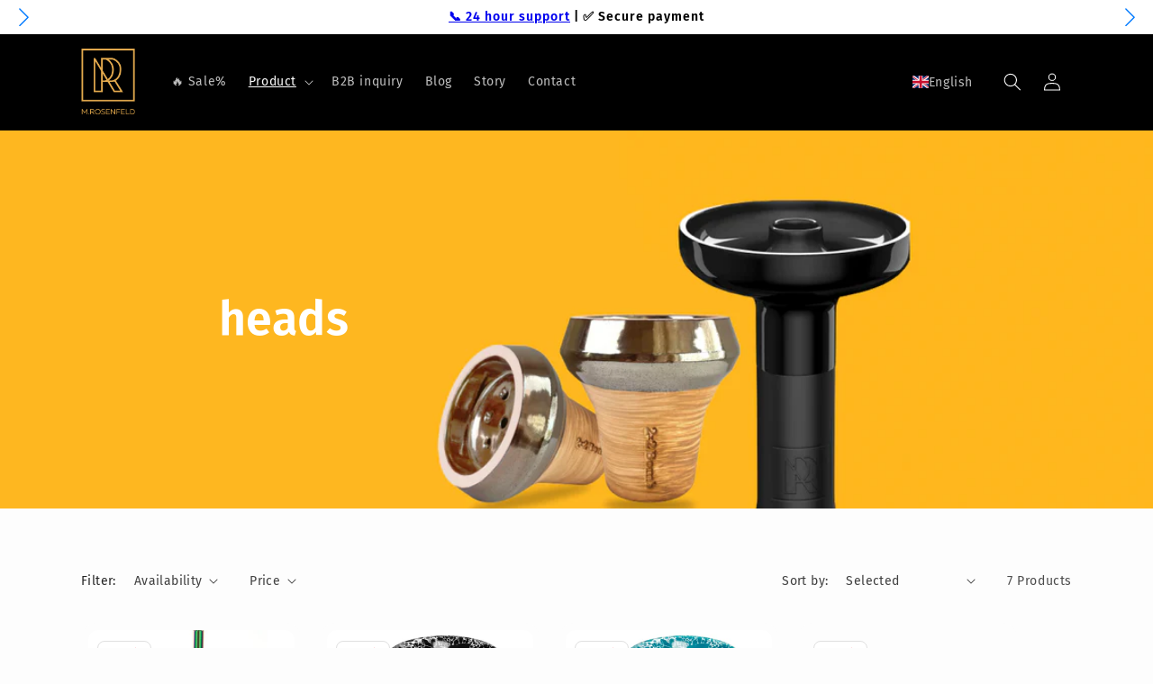

--- FILE ---
content_type: text/html; charset=UTF-8
request_url: https://zooomyapps.com/age/ZooomyAgeVerify.php?jsonCode=jQuery1110005007318902887614_1769544067638&shop=mrosenfeld.myshopify.com&_=1769544067639
body_size: 342
content:
jQuery1110005007318902887614_1769544067638({"custom_css":"","shop":"mrosenfeld.myshopify.com","user_added_css":"","enable_check":"disable","show_popup_page":"allpage","set_cookies_time":"360 * 60","choose_layout":"yes_no_check","popup_box_radius":"10px","min_age":"18","logo":"","popup_overlay_bg":"color_bg","overlay_color":"0,0,0","overlay_image":null,"popup_overlay_opacity":"0.6","popup_box_overlay_bg":"popup_box_color_bg","box_color":"255,255,255","box_image":null,"popup_box_overlay_opacity":"1","main_heading":"Willkommen","main_heading_font_size":"25px","main_heading_font_color":"#102916","sub_heading":"Bist du \u00fcber 18?","sub_heading_font_size":"18px","sub_heading_font_color":"#373845","enter_btn":"Ja","enter_btn_font_size":"20px","enter_btn_font_color":"#FFFFFF","enter_btn_bg_color":"#FFB63B","exit_btn":"Nein","exit_btn_font_size":"20px","exit_btn_font_color":"#FFFFFF","exit_btn_bg_color":"#000000","verification_failed":"You are not allowed to view this website.","verification_failed_font_size":"10px","verification_failed_font_color":"#F52346","verification_failed_url":"https:\/\/mrosenfeld.de\/pages\/jugendschutz","dm":"date_first","birthday_redirect":"no","input_ph":"full_form","date":"","month":"","year":"","tc":"<div><br><\/div>"})

--- FILE ---
content_type: image/svg+xml
request_url: https://cdn.shopify.com/shopifycloud/checkout-web/assets/8c5ef6c9f693e96f457a.svg
body_size: -21
content:
<svg xmlns="http://www.w3.org/2000/svg" width="38" height="24" fill="none" aria-labelledby="pi-revolut" role="img" viewBox="0 0 38 24"><title id="pi-revolut">Revolut</title><rect width="38" height="24" fill="#fff" rx="3"/><rect width="37" height="23" x=".5" y=".5" stroke="#000" stroke-opacity=".07" rx="2.5"/><g clip-path="url(#pi-revolut)"><path fill="#191C1F" fill-rule="evenodd" d="M8.73 15.3l-1.74-3.08c1.1-.41 1.65-1.12 1.65-2.15C8.64 8.8 7.64 8 6.07 8H3v7.3h1.36v-2.96H5.5l1.67 2.97h1.55zM6.07 9.22c.8 0 1.2.32 1.2.96 0 .64-.4.96-1.2.96H4.36V9.21h1.71zm20.7 6.1V8h-1.3v7.3h1.3zm-2.78-4.6a2.84 2.84 0 00-1.97-.73 2.83 2.83 0 00-1.95.73 2.53 2.53 0 00-.82 2c0 .86.28 1.53.82 2.02.54.48 1.24.73 1.95.72.76 0 1.42-.24 1.97-.72.55-.49.83-1.16.83-2.01a2.5 2.5 0 00-.83-2zm-3 3.1a1.46 1.46 0 01-.43-1.1c0-.44.15-.8.43-1.08a1.42 1.42 0 011.03-.42 1.42 1.42 0 011.04.42c.3.27.44.64.44 1.09 0 .45-.14.81-.44 1.1-.28.26-.65.4-1.04.4-.38 0-.75-.14-1.03-.4zm9.96-.82v-2.86h1.3v3.08c0 1.16-.74 2.24-2.36 2.24-1.63 0-2.37-1.05-2.37-2.24v-3.08h1.3V13c0 .69.35 1.14 1.06 1.14.7 0 1.07-.46 1.07-1.14zm-13.08-2.86l-1.3 3.5-1.3-3.5H13.9l2.06 5.18h1.22l2.07-5.18h-1.38zm-4.67.58c.47.5.7 1.11.7 1.86v.46H9.97c.09.8.63 1.3 1.4 1.3.63 0 1.1-.32 1.41-.96l.97.57a2.46 2.46 0 01-2.4 1.51 2.52 2.52 0 01-1.86-.76 2.7 2.7 0 01-.76-1.97 2.64 2.64 0 012.68-2.74c.73 0 1.33.24 1.8.73zm-.5 1.36c-.11-.67-.6-1.09-1.33-1.09-.67 0-1.2.47-1.4 1.09h2.74zM33.39 15c.28.29.67.45 1.07.45h.9v-1.17h-.68a.44.44 0 01-.3-.13.45.45 0 01-.14-.32V11.2h1.11v-1.07h-1.11v-1.4h-1.3v5.19c0 .4.16.8.45 1.08z" clip-rule="evenodd"/></g><defs><clipPath id="pi-revolut"><path fill="#fff" d="M3 8h33v7.45H3z"/></clipPath></defs></svg>

--- FILE ---
content_type: application/x-javascript; charset=utf-8
request_url: https://bundler.nice-team.net/app/shop/status/mrosenfeld.myshopify.com.js?1769544069
body_size: -384
content:
var bundler_settings_updated='1701866116';